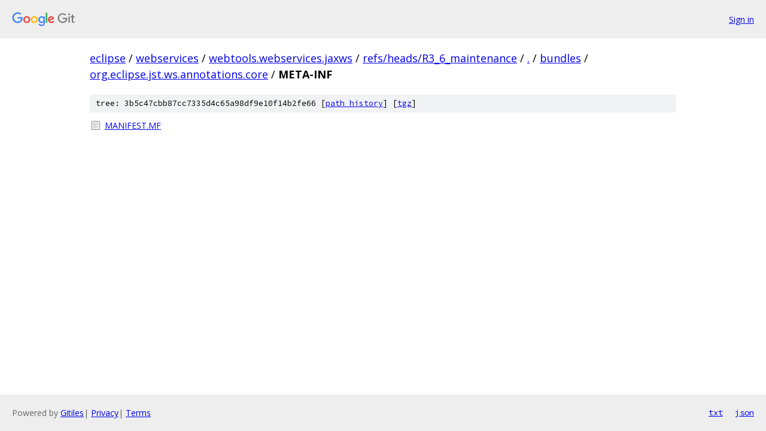

--- FILE ---
content_type: text/html; charset=utf-8
request_url: https://eclipse.googlesource.com/webservices/webtools.webservices.jaxws/+/refs/heads/R3_6_maintenance/bundles/org.eclipse.jst.ws.annotations.core/META-INF?autodive=0%2F%2F%2F%2F/
body_size: 780
content:
<!DOCTYPE html><html lang="en"><head><meta charset="utf-8"><meta name="viewport" content="width=device-width, initial-scale=1"><title>bundles/org.eclipse.jst.ws.annotations.core/META-INF - webservices/webtools.webservices.jaxws - Git at Google</title><link rel="stylesheet" type="text/css" href="/+static/base.css"><!-- default customHeadTagPart --></head><body class="Site"><header class="Site-header"><div class="Header"><a class="Header-image" href="/"><img src="//www.gstatic.com/images/branding/lockups/2x/lockup_git_color_108x24dp.png" width="108" height="24" alt="Google Git"></a><div class="Header-menu"> <a class="Header-menuItem" href="https://accounts.google.com/AccountChooser?faa=1&amp;continue=https://eclipse.googlesource.com/login/webservices/webtools.webservices.jaxws/%2B/refs/heads/R3_6_maintenance/bundles/org.eclipse.jst.ws.annotations.core/META-INF?autodive%3D0%252F%252F%252F%252F%252F">Sign in</a> </div></div></header><div class="Site-content"><div class="Container "><div class="Breadcrumbs"><a class="Breadcrumbs-crumb" href="/?format=HTML">eclipse</a> / <a class="Breadcrumbs-crumb" href="/webservices/">webservices</a> / <a class="Breadcrumbs-crumb" href="/webservices/webtools.webservices.jaxws/">webtools.webservices.jaxws</a> / <a class="Breadcrumbs-crumb" href="/webservices/webtools.webservices.jaxws/+/refs/heads/R3_6_maintenance">refs/heads/R3_6_maintenance</a> / <a class="Breadcrumbs-crumb" href="/webservices/webtools.webservices.jaxws/+/refs/heads/R3_6_maintenance/?autodive=0%2F%2F%2F%2F%2F">.</a> / <a class="Breadcrumbs-crumb" href="/webservices/webtools.webservices.jaxws/+/refs/heads/R3_6_maintenance/bundles?autodive=0%2F%2F%2F%2F%2F">bundles</a> / <a class="Breadcrumbs-crumb" href="/webservices/webtools.webservices.jaxws/+/refs/heads/R3_6_maintenance/bundles/org.eclipse.jst.ws.annotations.core?autodive=0%2F%2F%2F%2F%2F">org.eclipse.jst.ws.annotations.core</a> / <span class="Breadcrumbs-crumb">META-INF</span></div><div class="TreeDetail"><div class="u-sha1 u-monospace TreeDetail-sha1">tree: 3b5c47cbb87cc7335d4c65a98df9e10f14b2fe66 [<a href="/webservices/webtools.webservices.jaxws/+log/refs/heads/R3_6_maintenance/bundles/org.eclipse.jst.ws.annotations.core/META-INF">path history</a>] <span>[<a href="/webservices/webtools.webservices.jaxws/+archive/refs/heads/R3_6_maintenance/bundles/org.eclipse.jst.ws.annotations.core/META-INF.tar.gz">tgz</a>]</span></div><ol class="FileList"><li class="FileList-item FileList-item--regularFile" title="Regular file - MANIFEST.MF"><a class="FileList-itemLink" href="/webservices/webtools.webservices.jaxws/+/refs/heads/R3_6_maintenance/bundles/org.eclipse.jst.ws.annotations.core/META-INF/MANIFEST.MF?autodive=0%2F%2F%2F%2F%2F">MANIFEST.MF</a></li></ol></div></div> <!-- Container --></div> <!-- Site-content --><footer class="Site-footer"><div class="Footer"><span class="Footer-poweredBy">Powered by <a href="https://gerrit.googlesource.com/gitiles/">Gitiles</a>| <a href="https://policies.google.com/privacy">Privacy</a>| <a href="https://policies.google.com/terms">Terms</a></span><span class="Footer-formats"><a class="u-monospace Footer-formatsItem" href="?format=TEXT">txt</a> <a class="u-monospace Footer-formatsItem" href="?format=JSON">json</a></span></div></footer></body></html>